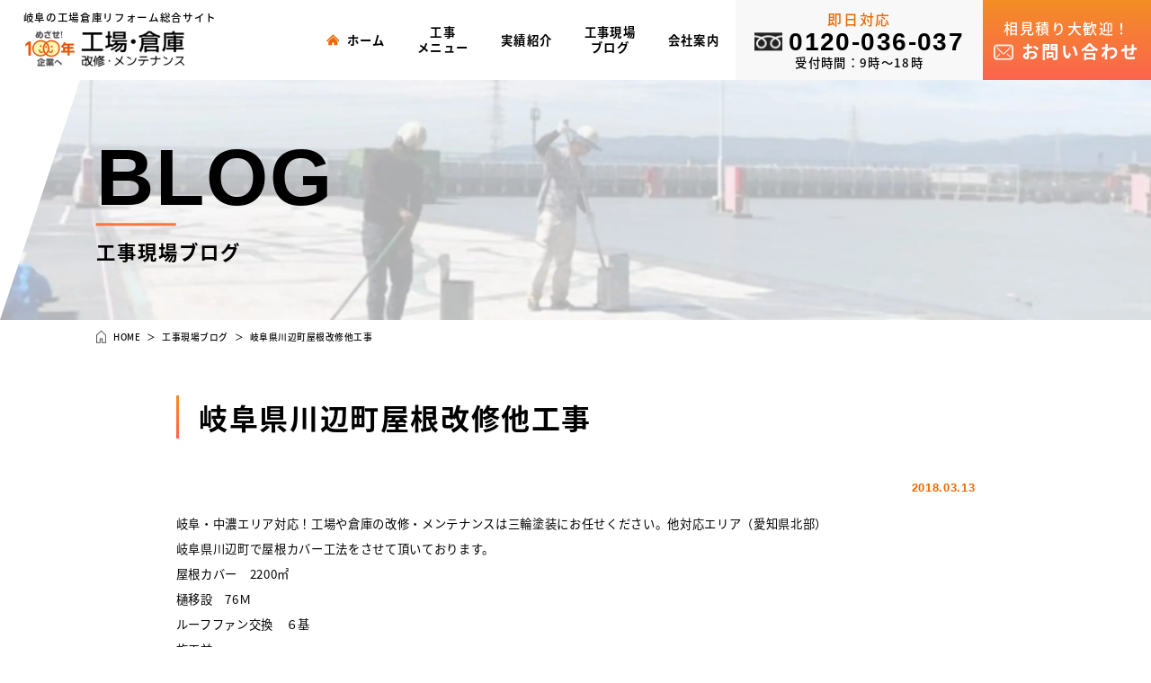

--- FILE ---
content_type: text/html; charset=UTF-8
request_url: https://www.f-miwa.com/blog/55306.html
body_size: 8369
content:
<!DOCTYPE html>
<html lang="ja">
  <head prefix="og: http://ogp.me/ns# fb: http://ogp.me/ns/fb# article: http://ogp.me/ns/article#">
      <!-- Google Tag Manager -->
<script>(function(w,d,s,l,i){w[l]=w[l]||[];w[l].push({'gtm.start':
new Date().getTime(),event:'gtm.js'});var f=d.getElementsByTagName(s)[0],
j=d.createElement(s),dl=l!='dataLayer'?'&l='+l:'';j.async=true;j.src=
'https://www.googletagmanager.com/gtm.js?id='+i+dl;f.parentNode.insertBefore(j,f);
})(window,document,'script','dataLayer','GTM-KLFVB23');</script>
<!-- End Google Tag Manager -->      <meta charset="utf-8">
    <meta http-equiv="X-UA-Compatible" content="IE=edge">
    <meta name="viewport" content="width=device-width,initial-scale=1.0,minimum-scale=1.0">
    <meta name="format-detection" content="telephone=no">
    <meta name='robots' content='index, follow, max-image-preview:large, max-snippet:-1, max-video-preview:-1' />

	<!-- This site is optimized with the Yoast SEO plugin v19.6 - https://yoast.com/wordpress/plugins/seo/ -->
	<title>岐阜県川辺町屋根改修他工事　 | 岐阜県の工場倉庫総合リフォーム｜改修、メンテナンスを高品質低コストに</title>
	<meta name="description" content="岐阜県川辺町屋根改修他工事　 のページです。岐阜県全域対応の工場倉庫総合リフォームサイト。工場倉庫の改修、メンテナンスは低コストで便利に。建設会社レベルの高品質施工なのに、コストダウンのご提案もばっちり！ 一括発注が可能だから担当者さんにも便利。相見積もり大歓迎！実績多数の実力ある専門業者だから任せて安心。" />
	<link rel="canonical" href="https://www.f-miwa.com/blog/55306.html" />
	<meta property="og:locale" content="ja_JP" />
	<meta property="og:type" content="article" />
	<meta property="og:title" content="岐阜県川辺町屋根改修他工事　 | 岐阜県の工場倉庫総合リフォーム｜改修、メンテナンスを高品質低コストに" />
	<meta property="og:description" content="岐阜県川辺町屋根改修他工事　 のページです。岐阜県全域対応の工場倉庫総合リフォームサイト。工場倉庫の改修、メンテナンスは低コストで便利に。建設会社レベルの高品質施工なのに、コストダウンのご提案もばっちり！ 一括発注が可能だから担当者さんにも便利。相見積もり大歓迎！実績多数の実力ある専門業者だから任せて安心。" />
	<meta property="og:url" content="https://www.f-miwa.com/blog/55306.html" />
	<meta property="og:site_name" content="岐阜県の工場倉庫総合リフォーム｜改修、メンテナンスを高品質低コストに" />
	<meta property="article:modified_time" content="2021-07-30T00:48:15+00:00" />
	<meta property="og:image" content="https://www.f-miwa.com/m9CPyNhZ/wp-content/uploads/2018/03/IMG_8153-450x338.jpg" />
	<meta name="twitter:card" content="summary_large_image" />
	<script type="application/ld+json" class="yoast-schema-graph">{"@context":"https://schema.org","@graph":[{"@type":"WebPage","@id":"https://www.f-miwa.com/blog/55306.html","url":"https://www.f-miwa.com/blog/55306.html","name":"岐阜県川辺町屋根改修他工事　 | 岐阜県の工場倉庫総合リフォーム｜改修、メンテナンスを高品質低コストに","isPartOf":{"@id":"https://www.f-miwa.com/#website"},"primaryImageOfPage":{"@id":"https://www.f-miwa.com/blog/55306.html#primaryimage"},"image":{"@id":"https://www.f-miwa.com/blog/55306.html#primaryimage"},"thumbnailUrl":"https://www.f-miwa.com/m9CPyNhZ/wp-content/uploads/2018/03/IMG_8153-450x338.jpg","datePublished":"2018-03-13T06:44:04+00:00","dateModified":"2021-07-30T00:48:15+00:00","description":"岐阜県川辺町屋根改修他工事　 のページです。岐阜県全域対応の工場倉庫総合リフォームサイト。工場倉庫の改修、メンテナンスは低コストで便利に。建設会社レベルの高品質施工なのに、コストダウンのご提案もばっちり！ 一括発注が可能だから担当者さんにも便利。相見積もり大歓迎！実績多数の実力ある専門業者だから任せて安心。","breadcrumb":{"@id":"https://www.f-miwa.com/blog/55306.html#breadcrumb"},"inLanguage":"ja","potentialAction":[{"@type":"ReadAction","target":["https://www.f-miwa.com/blog/55306.html"]}]},{"@type":"ImageObject","inLanguage":"ja","@id":"https://www.f-miwa.com/blog/55306.html#primaryimage","url":"https://www.f-miwa.com/m9CPyNhZ/wp-content/uploads/2018/03/IMG_8153.jpg","contentUrl":"https://www.f-miwa.com/m9CPyNhZ/wp-content/uploads/2018/03/IMG_8153.jpg","width":800,"height":600},{"@type":"BreadcrumbList","@id":"https://www.f-miwa.com/blog/55306.html#breadcrumb","itemListElement":[{"@type":"ListItem","position":1,"name":"ホーム","item":"https://www.f-miwa.com/"},{"@type":"ListItem","position":2,"name":"工事現場ブログ","item":"https://www.f-miwa.com/blog"},{"@type":"ListItem","position":3,"name":"岐阜県川辺町屋根改修他工事　"}]},{"@type":"WebSite","@id":"https://www.f-miwa.com/#website","url":"https://www.f-miwa.com/","name":"岐阜県の工場倉庫総合リフォーム｜改修、メンテナンスを高品質低コストに","description":"岐阜県全域対応の工場倉庫総合リフォームサイト。工場倉庫の改修、メンテナンスは低コストで便利に。建設会社レベルの高品質施工なのに、コストダウンのご提案もばっちり！ 一括発注が可能だから担当者さんにも便利。相見積もり大歓迎！実績多数の実力ある専門業者だから任せて安心。","potentialAction":[{"@type":"SearchAction","target":{"@type":"EntryPoint","urlTemplate":"https://www.f-miwa.com/?s={search_term_string}"},"query-input":"required name=search_term_string"}],"inLanguage":"ja"}]}</script>
	<!-- / Yoast SEO plugin. -->


<link rel='dns-prefetch' href='//code.jquery.com' />
<link rel='stylesheet' id='classic-theme-styles-css' href='https://www.f-miwa.com/m9CPyNhZ/wp-includes/css/classic-themes.min.css?ver=1' media='all' />
<style id='global-styles-inline-css'>
body{--wp--preset--color--black: #000000;--wp--preset--color--cyan-bluish-gray: #abb8c3;--wp--preset--color--white: #ffffff;--wp--preset--color--pale-pink: #f78da7;--wp--preset--color--vivid-red: #cf2e2e;--wp--preset--color--luminous-vivid-orange: #ff6900;--wp--preset--color--luminous-vivid-amber: #fcb900;--wp--preset--color--light-green-cyan: #7bdcb5;--wp--preset--color--vivid-green-cyan: #00d084;--wp--preset--color--pale-cyan-blue: #8ed1fc;--wp--preset--color--vivid-cyan-blue: #0693e3;--wp--preset--color--vivid-purple: #9b51e0;--wp--preset--gradient--vivid-cyan-blue-to-vivid-purple: linear-gradient(135deg,rgba(6,147,227,1) 0%,rgb(155,81,224) 100%);--wp--preset--gradient--light-green-cyan-to-vivid-green-cyan: linear-gradient(135deg,rgb(122,220,180) 0%,rgb(0,208,130) 100%);--wp--preset--gradient--luminous-vivid-amber-to-luminous-vivid-orange: linear-gradient(135deg,rgba(252,185,0,1) 0%,rgba(255,105,0,1) 100%);--wp--preset--gradient--luminous-vivid-orange-to-vivid-red: linear-gradient(135deg,rgba(255,105,0,1) 0%,rgb(207,46,46) 100%);--wp--preset--gradient--very-light-gray-to-cyan-bluish-gray: linear-gradient(135deg,rgb(238,238,238) 0%,rgb(169,184,195) 100%);--wp--preset--gradient--cool-to-warm-spectrum: linear-gradient(135deg,rgb(74,234,220) 0%,rgb(151,120,209) 20%,rgb(207,42,186) 40%,rgb(238,44,130) 60%,rgb(251,105,98) 80%,rgb(254,248,76) 100%);--wp--preset--gradient--blush-light-purple: linear-gradient(135deg,rgb(255,206,236) 0%,rgb(152,150,240) 100%);--wp--preset--gradient--blush-bordeaux: linear-gradient(135deg,rgb(254,205,165) 0%,rgb(254,45,45) 50%,rgb(107,0,62) 100%);--wp--preset--gradient--luminous-dusk: linear-gradient(135deg,rgb(255,203,112) 0%,rgb(199,81,192) 50%,rgb(65,88,208) 100%);--wp--preset--gradient--pale-ocean: linear-gradient(135deg,rgb(255,245,203) 0%,rgb(182,227,212) 50%,rgb(51,167,181) 100%);--wp--preset--gradient--electric-grass: linear-gradient(135deg,rgb(202,248,128) 0%,rgb(113,206,126) 100%);--wp--preset--gradient--midnight: linear-gradient(135deg,rgb(2,3,129) 0%,rgb(40,116,252) 100%);--wp--preset--duotone--dark-grayscale: url('#wp-duotone-dark-grayscale');--wp--preset--duotone--grayscale: url('#wp-duotone-grayscale');--wp--preset--duotone--purple-yellow: url('#wp-duotone-purple-yellow');--wp--preset--duotone--blue-red: url('#wp-duotone-blue-red');--wp--preset--duotone--midnight: url('#wp-duotone-midnight');--wp--preset--duotone--magenta-yellow: url('#wp-duotone-magenta-yellow');--wp--preset--duotone--purple-green: url('#wp-duotone-purple-green');--wp--preset--duotone--blue-orange: url('#wp-duotone-blue-orange');--wp--preset--font-size--small: 13px;--wp--preset--font-size--medium: 20px;--wp--preset--font-size--large: 36px;--wp--preset--font-size--x-large: 42px;--wp--preset--spacing--20: 0.44rem;--wp--preset--spacing--30: 0.67rem;--wp--preset--spacing--40: 1rem;--wp--preset--spacing--50: 1.5rem;--wp--preset--spacing--60: 2.25rem;--wp--preset--spacing--70: 3.38rem;--wp--preset--spacing--80: 5.06rem;}:where(.is-layout-flex){gap: 0.5em;}body .is-layout-flow > .alignleft{float: left;margin-inline-start: 0;margin-inline-end: 2em;}body .is-layout-flow > .alignright{float: right;margin-inline-start: 2em;margin-inline-end: 0;}body .is-layout-flow > .aligncenter{margin-left: auto !important;margin-right: auto !important;}body .is-layout-constrained > .alignleft{float: left;margin-inline-start: 0;margin-inline-end: 2em;}body .is-layout-constrained > .alignright{float: right;margin-inline-start: 2em;margin-inline-end: 0;}body .is-layout-constrained > .aligncenter{margin-left: auto !important;margin-right: auto !important;}body .is-layout-constrained > :where(:not(.alignleft):not(.alignright):not(.alignfull)){max-width: var(--wp--style--global--content-size);margin-left: auto !important;margin-right: auto !important;}body .is-layout-constrained > .alignwide{max-width: var(--wp--style--global--wide-size);}body .is-layout-flex{display: flex;}body .is-layout-flex{flex-wrap: wrap;align-items: center;}body .is-layout-flex > *{margin: 0;}:where(.wp-block-columns.is-layout-flex){gap: 2em;}.has-black-color{color: var(--wp--preset--color--black) !important;}.has-cyan-bluish-gray-color{color: var(--wp--preset--color--cyan-bluish-gray) !important;}.has-white-color{color: var(--wp--preset--color--white) !important;}.has-pale-pink-color{color: var(--wp--preset--color--pale-pink) !important;}.has-vivid-red-color{color: var(--wp--preset--color--vivid-red) !important;}.has-luminous-vivid-orange-color{color: var(--wp--preset--color--luminous-vivid-orange) !important;}.has-luminous-vivid-amber-color{color: var(--wp--preset--color--luminous-vivid-amber) !important;}.has-light-green-cyan-color{color: var(--wp--preset--color--light-green-cyan) !important;}.has-vivid-green-cyan-color{color: var(--wp--preset--color--vivid-green-cyan) !important;}.has-pale-cyan-blue-color{color: var(--wp--preset--color--pale-cyan-blue) !important;}.has-vivid-cyan-blue-color{color: var(--wp--preset--color--vivid-cyan-blue) !important;}.has-vivid-purple-color{color: var(--wp--preset--color--vivid-purple) !important;}.has-black-background-color{background-color: var(--wp--preset--color--black) !important;}.has-cyan-bluish-gray-background-color{background-color: var(--wp--preset--color--cyan-bluish-gray) !important;}.has-white-background-color{background-color: var(--wp--preset--color--white) !important;}.has-pale-pink-background-color{background-color: var(--wp--preset--color--pale-pink) !important;}.has-vivid-red-background-color{background-color: var(--wp--preset--color--vivid-red) !important;}.has-luminous-vivid-orange-background-color{background-color: var(--wp--preset--color--luminous-vivid-orange) !important;}.has-luminous-vivid-amber-background-color{background-color: var(--wp--preset--color--luminous-vivid-amber) !important;}.has-light-green-cyan-background-color{background-color: var(--wp--preset--color--light-green-cyan) !important;}.has-vivid-green-cyan-background-color{background-color: var(--wp--preset--color--vivid-green-cyan) !important;}.has-pale-cyan-blue-background-color{background-color: var(--wp--preset--color--pale-cyan-blue) !important;}.has-vivid-cyan-blue-background-color{background-color: var(--wp--preset--color--vivid-cyan-blue) !important;}.has-vivid-purple-background-color{background-color: var(--wp--preset--color--vivid-purple) !important;}.has-black-border-color{border-color: var(--wp--preset--color--black) !important;}.has-cyan-bluish-gray-border-color{border-color: var(--wp--preset--color--cyan-bluish-gray) !important;}.has-white-border-color{border-color: var(--wp--preset--color--white) !important;}.has-pale-pink-border-color{border-color: var(--wp--preset--color--pale-pink) !important;}.has-vivid-red-border-color{border-color: var(--wp--preset--color--vivid-red) !important;}.has-luminous-vivid-orange-border-color{border-color: var(--wp--preset--color--luminous-vivid-orange) !important;}.has-luminous-vivid-amber-border-color{border-color: var(--wp--preset--color--luminous-vivid-amber) !important;}.has-light-green-cyan-border-color{border-color: var(--wp--preset--color--light-green-cyan) !important;}.has-vivid-green-cyan-border-color{border-color: var(--wp--preset--color--vivid-green-cyan) !important;}.has-pale-cyan-blue-border-color{border-color: var(--wp--preset--color--pale-cyan-blue) !important;}.has-vivid-cyan-blue-border-color{border-color: var(--wp--preset--color--vivid-cyan-blue) !important;}.has-vivid-purple-border-color{border-color: var(--wp--preset--color--vivid-purple) !important;}.has-vivid-cyan-blue-to-vivid-purple-gradient-background{background: var(--wp--preset--gradient--vivid-cyan-blue-to-vivid-purple) !important;}.has-light-green-cyan-to-vivid-green-cyan-gradient-background{background: var(--wp--preset--gradient--light-green-cyan-to-vivid-green-cyan) !important;}.has-luminous-vivid-amber-to-luminous-vivid-orange-gradient-background{background: var(--wp--preset--gradient--luminous-vivid-amber-to-luminous-vivid-orange) !important;}.has-luminous-vivid-orange-to-vivid-red-gradient-background{background: var(--wp--preset--gradient--luminous-vivid-orange-to-vivid-red) !important;}.has-very-light-gray-to-cyan-bluish-gray-gradient-background{background: var(--wp--preset--gradient--very-light-gray-to-cyan-bluish-gray) !important;}.has-cool-to-warm-spectrum-gradient-background{background: var(--wp--preset--gradient--cool-to-warm-spectrum) !important;}.has-blush-light-purple-gradient-background{background: var(--wp--preset--gradient--blush-light-purple) !important;}.has-blush-bordeaux-gradient-background{background: var(--wp--preset--gradient--blush-bordeaux) !important;}.has-luminous-dusk-gradient-background{background: var(--wp--preset--gradient--luminous-dusk) !important;}.has-pale-ocean-gradient-background{background: var(--wp--preset--gradient--pale-ocean) !important;}.has-electric-grass-gradient-background{background: var(--wp--preset--gradient--electric-grass) !important;}.has-midnight-gradient-background{background: var(--wp--preset--gradient--midnight) !important;}.has-small-font-size{font-size: var(--wp--preset--font-size--small) !important;}.has-medium-font-size{font-size: var(--wp--preset--font-size--medium) !important;}.has-large-font-size{font-size: var(--wp--preset--font-size--large) !important;}.has-x-large-font-size{font-size: var(--wp--preset--font-size--x-large) !important;}
.wp-block-navigation a:where(:not(.wp-element-button)){color: inherit;}
:where(.wp-block-columns.is-layout-flex){gap: 2em;}
.wp-block-pullquote{font-size: 1.5em;line-height: 1.6;}
</style>
<link rel='stylesheet' id='lightbox-css' href='https://www.f-miwa.com/m9CPyNhZ/wp-content/themes/fmiwa/css/lib/lightbox.css' media='all' />
<link rel='stylesheet' id='fmiwa-style-css' href='https://www.f-miwa.com/m9CPyNhZ/wp-content/themes/fmiwa/css/style.css?ver=2024101642720' media='all' />
<script src='https://www.f-miwa.com/m9CPyNhZ/wp-content/themes/fmiwa/js/lib/picturefill.js?ver=1' id='picturefill-js'></script>
<script src='https://www.f-miwa.com/m9CPyNhZ/wp-content/themes/fmiwa/js/lib/pf.intrinsic.js?ver=1' id='picturefill-intrinsic-js'></script>
<link rel="https://api.w.org/" href="https://www.f-miwa.com/wp-json/" /><link rel='shortlink' href='https://www.f-miwa.com/?p=55306' />
<link rel="alternate" type="application/json+oembed" href="https://www.f-miwa.com/wp-json/oembed/1.0/embed?url=https%3A%2F%2Fwww.f-miwa.com%2Fblog%2F55306.html" />
<link rel="alternate" type="text/xml+oembed" href="https://www.f-miwa.com/wp-json/oembed/1.0/embed?url=https%3A%2F%2Fwww.f-miwa.com%2Fblog%2F55306.html&#038;format=xml" />
    <link rel="shortcut icon" href="https://www.f-miwa.com/m9CPyNhZ/wp-content/themes/fmiwa/img/icon/favicon.ico">
    <link rel="apple-touch-icon" href="https://www.f-miwa.com/m9CPyNhZ/wp-content/themes/fmiwa/img/icon/apple-touch-icon.png" sizes="180x180">
    <link rel="icon" href="https://www.f-miwa.com/m9CPyNhZ/wp-content/themes/fmiwa/img/icon/apple-touch-icon.png" sizes="192x192" type="image/png">
    <link rel="preconnect" href="https://fonts.gstatic.com">
    <link href="https://fonts.googleapis.com/css2?family=Noto+Serif+JP:wght@400;500&display=swap" rel="stylesheet">
      </head>
  <body>
        <!-- Google Tag Manager (noscript) -->
<noscript><iframe src="https://www.googletagmanager.com/ns.html?id=GTM-KLFVB23"
height="0" width="0" style="display:none;visibility:hidden"></iframe></noscript>
<!-- End Google Tag Manager (noscript) -->        <header id="header" class="header">
      <div class="header-head">
        <a href="https://www.f-miwa.com" class="on--opa">
          <p class="header-label">岐阜の工場倉庫リフォーム総合サイト</p>
          <div class="header-logo">            <img src="https://www.f-miwa.com/m9CPyNhZ/wp-content/themes/fmiwa/img/common/logo.png" class="img--fit" alt="三輪塗装">
          </div>        </a>
      </div>
      <div id="header-content" class="header-content">
        <div class="header-content-box">
          <div class="header-content__in">
            <ul class="navi">
              <li>
                <div class="navi-normal">
                  <a href="https://www.f-miwa.com/" class="navi-menu">
                    <span>ホーム</span>
                  </a>
                </div>
              </li>
              <li>
                <div class="navi-parent">
                  <div class="navi-menu">
                    <span>工事<br class="br--tb">メニュー</span>
                  </div>
                </div>
                <div class="navi-submenu">
                  <div class="navi-submenu-list">
                    <a href="https://www.f-miwa.com/menu/">工事メニュー一覧</a>
                                        <a href="https://www.f-miwa.com/menu_cat/wall">外壁塗装</a><a href="https://www.f-miwa.com/menu_cat/roof">屋根</a><a href="https://www.f-miwa.com/menu_cat/floor">床</a><a href="https://www.f-miwa.com/menu_cat/waterproof">防水</a>                                    </div>
                </div>
              </li>
              <li>
                <div class="navi-parent">
                  <div class="navi-menu">
                    <span>実績紹介</span>
                  </div>
                </div>
                <div class="navi-submenu">
                  <div class="navi-submenu-list">
                    <a href="https://www.f-miwa.com/works/">実績紹介一覧</a>
                                        <a href="https://www.f-miwa.com/works_cat/wall">外壁</a><a href="https://www.f-miwa.com/works_cat/roof">屋根</a><a href="https://www.f-miwa.com/works_cat/floor">床</a><a href="https://www.f-miwa.com/works_cat/waterproof">防水</a>                                    </div>
                </div>
              </li>
              <li>
                <div class="navi-parent">
                  <div class="navi-menu">
                    <span>工事現場<br class="br--tb">ブログ</span>
                  </div>
                </div>
                <div class="navi-submenu">
                  <div class="navi-submenu-list">
                    <a href="https://www.f-miwa.com/blog/">工事現場ブログ一覧</a>
                                        <a href="https://www.f-miwa.com/blog_cat/wall">外壁塗装</a><a href="https://www.f-miwa.com/blog_cat/roof">屋根塗装</a><a href="https://www.f-miwa.com/blog_cat/roofcover">屋根カバー工法</a><a href="https://www.f-miwa.com/blog_cat/waterproof">防水工事</a><a href="https://www.f-miwa.com/blog_cat/floor">塗床</a><a href="https://www.f-miwa.com/blog_cat/construction">建築</a><a href="https://www.f-miwa.com/blog_cat/other">その他</a>                                    </div>
                </div>
              </li>
              <li>
                <div class="navi-parent">
                  <div class="navi-menu">
                    <span>会社案内</span>
                  </div>
                </div>
                <div class="navi-submenu">
                  <div class="navi-submenu-list">
                    <a href="https://www.f-miwa.com/company/">会社案内</a>
                    <a href="https://www.f-miwa.com/staff/">スタッフ紹介</a>
                    <a href="https://www.f-miwa.com/reason/">選ばれる理由</a>
                    <a href="https://www.f-miwa.com/flow/">施工の流れ</a>
                    <a href="https://www.f-miwa.com/news/">新着情報</a>
                  </div>
                </div>
              </li>
            </ul>
            <div class="header-cta">
              <div class="cta">
                <p class="cta-label">即日対応</p>
                                <p class="cta-num">
                  <span>0120-036-037</span>
                </p>
                                <p class="cta-time">受付時間：9時～18時 </p>
              </div>
            </div>
            <div class="header-btn">
              <a href="https://www.f-miwa.com/contact/" class="contact-btn">
                <div>
                  <span>相見積り大歓迎！</span>
                  <span>お問い合わせ</span>
                </div>
              </a>
            </div>
          </div>
        </div>
      </div>
      <div id="header-toggle" class="header-toggle">
        <span></span>
        <span></span>
        <span></span>
        <p class="header-toggle-text">MENU</p>
      </div>
    </header>
    <div class="content">
<div class="page-title">
  <div class="page-title-image">
    <picture>
      <source media="(min-width:751px)" srcset="https://www.f-miwa.com/m9CPyNhZ/wp-content/themes/fmiwa/img/blog/hero.jpg">
      <source media="(max-width:750px)" srcset="https://www.f-miwa.com/m9CPyNhZ/wp-content/themes/fmiwa/img/blog/hero_sp.jpg">
      <img src="https://www.f-miwa.com/m9CPyNhZ/wp-content/themes/fmiwa/img/blog/hero.jpg"  class="img--fit" alt="工事現場ブログ">
    </picture>
  </div>
  <div class="page-title-content">
    <p class="page-title-en">blog</p>
    <h1 class="page-title-jp">工事現場ブログ</h1>
  </div>
</div>
<div id="breadcrumb" class="breadcrumb"><ul class="breadcrumb-list" itemscope itemtype="http://schema.org/BreadcrumbList"><li itemprop="itemListElement" itemscope itemtype="http://schema.org/ListItem"><a itemprop="item" href="https://www.f-miwa.com/"><span itemprop="name">HOME</span></a><meta itemprop="position" content="1"></li><li itemprop="itemListElement" itemscope itemtype="http://schema.org/ListItem"><a itemprop="item" href="https://www.f-miwa.com/blog"><span itemprop="name">工事現場ブログ</span></a><meta itemprop="position" content="2"></li><li itemprop="itemListElement" itemscope itemtype="http://schema.org/ListItem"><span itemprop="name">岐阜県川辺町屋根改修他工事　</span><meta itemprop="position" content="3"></li></ul></div>  <main class="sec sec--page">
    <div class="sec__in sec__in--short">
      <!-- content -->
      <div>
                  <h2 class="page-head">岐阜県川辺町屋根改修他工事　</h2>
          <p class="page-date"><time datetime="2018-03-13">2018.03.13</time></p>
          <div class="editor"><p>岐阜・中濃エリア対応！工場や倉庫の改修・メンテナンスは三輪塗装にお任せください。他対応エリア（愛知県北部）</p>
<p>岐阜県川辺町で屋根カバー工法をさせて頂いております。</p>
<p>屋根カバー　2200㎡</p>
<p>樋移設　76Ｍ</p>
<p>ルーフファン交換　６基</p>
<p>施工前</p>
<p><img decoding="async" class="alignnone size-medium wp-image-49669" src="https://www.f-miwa.com/m9CPyNhZ/wp-content/uploads/2018/03/IMG_8153-450x338.jpg" alt="IMG_8153" width="450" height="338" /></p>
<p><img decoding="async" loading="lazy" class="alignnone size-medium wp-image-49668" src="https://www.f-miwa.com/m9CPyNhZ/wp-content/uploads/2018/03/IMG_8151-450x338.jpg" alt="IMG_8151" width="450" height="338" /></p>
<p>完了</p>
<p><img decoding="async" loading="lazy" class="alignnone size-medium wp-image-49671" src="https://www.f-miwa.com/m9CPyNhZ/wp-content/uploads/2018/03/IMG_4168-450x338.jpg" alt="IMG_4168" width="450" height="338" /></p>
<p><img decoding="async" loading="lazy" class="alignnone size-medium wp-image-49672" src="https://www.f-miwa.com/m9CPyNhZ/wp-content/uploads/2018/03/IMG_4169-450x338.jpg" alt="IMG_4169" width="450" height="338" /></p>
<p><img decoding="async" loading="lazy" class="alignnone size-medium wp-image-49673" src="https://www.f-miwa.com/m9CPyNhZ/wp-content/uploads/2018/03/IMG_4173-450x338.jpg" alt="IMG_4173" width="450" height="338" /> <img decoding="async" loading="lazy" class="alignnone size-medium wp-image-49674" src="https://www.f-miwa.com/m9CPyNhZ/wp-content/uploads/2018/03/IMG_4174-450x338.jpg" alt="IMG_4174" width="450" height="338" /><img decoding="async" loading="lazy" class="alignnone size-medium wp-image-49670" src="https://www.f-miwa.com/m9CPyNhZ/wp-content/uploads/2018/03/IMG_8154-450x338.jpg" alt="IMG_8154" width="450" height="338" /></p>
</div>
              </div>
      <div class="pagenavi">
                <div class="pagenavi-prev"><a href="https://www.f-miwa.com/blog/55310.html" rel="prev">前へ</a></div>
                <div class="pagenavi-back">
          <a href="https://www.f-miwa.com/blog/">一覧ページへ</a>
        </div>
                <div class="pagenavi-next"><a href="https://www.f-miwa.com/blog/55301.html" rel="next">次へ</a></div>
              </div>
      <!-- content ./ -->
    </div>
  </main>
  <section id="service" class="sec sec--service">
    <div class="sec__in sec__in--large">
      <div class="cmn-head cmn-head--left">
        <p class="cmn-head-en">SERVICE</p>
        <h2 class="cmn-head-jp">三輪塗装のサービス一覧</h2>
      </div>
      <div class="service">
        <a href="https://www.f-miwa.com/menu/" class="on--opa">
          <p class="service-label">menu</p>
          <div class="service-image">
            <div class="img--scale">
              <picture>
                <source media="(min-width:751px)" srcset="https://www.f-miwa.com/m9CPyNhZ/wp-content/themes/fmiwa/img/service/menu.jpg 1x,https://www.f-miwa.com/m9CPyNhZ/wp-content/themes/fmiwa/img/service/menu-2x.jpg 2x">
                <source media="(max-width:750px)" srcset="https://www.f-miwa.com/m9CPyNhZ/wp-content/themes/fmiwa/img/service/menu_sp.jpg">
                <img src="https://www.f-miwa.com/m9CPyNhZ/wp-content/themes/fmiwa/img/service/menu.jpg"  class="img--fit" alt="三輪塗装の工事メニュー">
              </picture>
            </div>
          </div>
          <div class="service-content">
            <h3 class="service-head">三輪塗装の工事メニュー</h3>
            <p class="service-more">詳しく見る</p>
          </div>
        </a>
        <a href="https://www.f-miwa.com/works/" class="on--opa">
          <p class="service-label">works</p>
          <div class="service-image">
            <div class="img--scale">
              <picture>
                <source media="(min-width:751px)" srcset="https://www.f-miwa.com/m9CPyNhZ/wp-content/themes/fmiwa/img/service/works.jpg 1x,https://www.f-miwa.com/m9CPyNhZ/wp-content/themes/fmiwa/img/service/works-2x.jpg 2x">
                <source media="(max-width:750px)" srcset="https://www.f-miwa.com/m9CPyNhZ/wp-content/themes/fmiwa/img/service/works_sp.jpg">
                <img src="https://www.f-miwa.com/m9CPyNhZ/wp-content/themes/fmiwa/img/service/works.jpg"  class="img--fit" alt="三輪塗装の実績紹介">
              </picture>
            </div>
          </div>
          <div class="service-content">
            <h3 class="service-head">三輪塗装の実績紹介</h3>
            <p class="service-more">詳しく見る</p>
          </div>
        </a>
        <a href="https://www.f-miwa.com/blog/" class="on--opa">
          <p class="service-label">blog</p>
          <div class="service-image">
            <div class="img--scale">
              <picture>
                <source media="(min-width:751px)" srcset="https://www.f-miwa.com/m9CPyNhZ/wp-content/themes/fmiwa/img/service/blog.jpg 1x,https://www.f-miwa.com/m9CPyNhZ/wp-content/themes/fmiwa/img/service/blog-2x.jpg 2x">
                <source media="(max-width:750px)" srcset="https://www.f-miwa.com/m9CPyNhZ/wp-content/themes/fmiwa/img/service/blog_sp.jpg">
                <img src="https://www.f-miwa.com/m9CPyNhZ/wp-content/themes/fmiwa/img/service/blog.jpg"  class="img--fit" alt="工事現場のブログ">
              </picture>
            </div>
          </div>
          <div class="service-content">
            <h3 class="service-head">工事現場のブログ</h3>
            <p class="service-more">詳しく見る</p>
          </div>
        </a>
        <a href="https://www.f-miwa.com/company/" class="on--opa">
          <p class="service-label">company</p>
          <div class="service-image">
            <div class="img--scale">
              <picture>
                <source media="(min-width:751px)" srcset="https://www.f-miwa.com/m9CPyNhZ/wp-content/themes/fmiwa/img/service/company.jpg 1x,https://www.f-miwa.com/m9CPyNhZ/wp-content/themes/fmiwa/img/service/company-2x.jpg 2x">
                <source media="(max-width:750px)" srcset="https://www.f-miwa.com/m9CPyNhZ/wp-content/themes/fmiwa/img/service/company_sp.jpg">
                <img src="https://www.f-miwa.com/m9CPyNhZ/wp-content/themes/fmiwa/img/service/company.jpg"  class="img--fit" alt="会社案内">
              </picture>
            </div>
          </div>
          <div class="service-content">
            <h3 class="service-head">会社案内</h3>
            <p class="service-more">詳しく見る</p>
          </div>
        </a>
        <a href="https://www.f-miwa.com/reason/" class="on--opa">
          <p class="service-label">reason</p>
          <div class="service-image">
            <div class="img--scale">
              <picture>
                <source media="(min-width:751px)" srcset="https://www.f-miwa.com/m9CPyNhZ/wp-content/themes/fmiwa/img/service/reason.jpg 1x,https://www.f-miwa.com/m9CPyNhZ/wp-content/themes/fmiwa/img/service/reason-2x.jpg 2x">
                <source media="(max-width:750px)" srcset="https://www.f-miwa.com/m9CPyNhZ/wp-content/themes/fmiwa/img/service/reason_sp.jpg">
                <img src="https://www.f-miwa.com/m9CPyNhZ/wp-content/themes/fmiwa/img/service/reason.jpg"  class="img--fit" alt="選ばれる理由">
              </picture>
            </div>
          </div>
          <div class="service-content">
            <h3 class="service-head">選ばれる理由</h3>
            <p class="service-more">詳しく見る</p>
          </div>
        </a>
      </div>
    </div>
        <div class="sec__in sec__in--short">
      <div class="contacts contacts--small">
  <div class="contacts-map">
    <picture>
      <source media="(min-width:751px)" srcset="https://www.f-miwa.com/m9CPyNhZ/wp-content/themes/fmiwa/img/common/map-s.png 1x,https://www.f-miwa.com/m9CPyNhZ/wp-content/themes/fmiwa/img/common/map-s-2x.png 2x">
      <source media="(max-width:750px)" srcset="https://www.f-miwa.com/m9CPyNhZ/wp-content/themes/fmiwa/img/common/map-s_sp.png">
      <img src="https://www.f-miwa.com/m9CPyNhZ/wp-content/themes/fmiwa/img/common/map-s.png"  class="img--fit" alt="工事対応可能エリア">
    </picture>
  </div>
  <div class="contacts-cta">
    <div class="cta">
      <p class="cta-label">即日対応</p>
            <p class="cta-num">
        <span>0120-036-037</span>
      </p>
            <p class="cta-time">受付時間：9時～18時 </p>
    </div>
  </div>
  <div class="contacts-btn">
    <a href="https://www.f-miwa.com/contact/" class="contact-btn">
      <div>
        <span>相見積り大歓迎！</span>
        <span>お問い合わせ</span>
      </div>
    </a>
  </div>
</div>
    </div>
      </section>
</div>
  <footer id="footer" class="footer">
    <div class="footer-first">
      <div class="sec__in">
        <div class="footer-infos">
          <div class="footer-info">
            <p class="footer-info-label">岐阜の工場倉庫リフォーム総合サイト</p>
            <div class="footer-info-logo">
              <img src="https://www.f-miwa.com/m9CPyNhZ/wp-content/themes/fmiwa/img/common/logo.png" class="img--fit" alt="岐阜の工場倉庫リフォーム総合サイト 三輪塗装">
            </div>
            <p class="footer-info-add">〒501-3824<br>岐阜県関市東新町3丁目921番地5<br>フリーダイヤル：0120-036-037<br>TEL:0575-22-3892／FAX:0575-22-3492</p>
            <div class="footer-btns">
              <a href="https://www.p-miwa.co.jp/?utm_source=fmiwafooter&utm_medium=referral" class="btn btn--sty01 btn--sty01--base btn--blank" target="_blank"><div><span>戸建て塗装</span></div></a>
              <a href="https://www.p-miwa.co.jp/reform?utm_source=fmiwafooter&utm_medium=referral" class="btn btn--sty01 btn--sty01--base btn--blank" target="_blank"><div><span>リフォーム</span></div></a>
              <a href="https://www.miwa-p.jp/?utm_source=fmiwafooter&utm_medium=referral" class="btn btn--sty01 btn--sty01--base btn--blank" target="_blank"><div><span>企業・採用</span></div></a>
            </div>
          </div>
          <div class="footer-contact">
            <div class="footer-cta">
              <div class="cta">
                <p class="cta-label">即日対応</p>
                <p class="cta-num"><span>0120-036-037</span></p>
                <p class="cta-time">受付時間：9時～18時 </p>
              </div>
            </div>
            <div class="footer-btn">
              <a href="https://www.f-miwa.com/contact/" class="contact-btn">
                <div>
                  <span>相見積り大歓迎！</span>
                  <span>お問い合わせ</span>
                </div>
              </a>
            </div>
          </div>
        </div>
      </div>
    </div>
    <div class="footer-second">
      <div class="sec__in">
        <ul class="footer-navi">
          <li>
            <div class="footer-navi-box">
              <p class="footer-navi-head"><a href="https://www.f-miwa.com">ホーム</a></p>
              <div class="footer-navi-contact">
                <p class="footer-navi-head"><a href="https://www.f-miwa.com/contact/">お問い合わせ</a></p>
              </div>
            </div>
          </li>
          <li>
            <p class="footer-navi-head">実績紹介</p>
            <ul class="footer-navi-list">
              <li><a href="https://www.f-miwa.com/works/">実績紹介一覧</a></li>
                            <li><a href="https://www.f-miwa.com/works_cat/wall">外壁</a></li><li><a href="https://www.f-miwa.com/works_cat/roof">屋根</a></li><li><a href="https://www.f-miwa.com/works_cat/floor">床</a></li><li><a href="https://www.f-miwa.com/works_cat/waterproof">防水</a></li>                        </ul>
          </li>
          <li>
            <p class="footer-navi-head">工事メニュー</p>
            <ul class="footer-navi-list">
              <li><a href="https://www.f-miwa.com/menu/">工事メニュー一覧</a></li>
                            <li><a href="https://www.f-miwa.com/menu_cat/wall">外壁塗装</a></li><li><a href="https://www.f-miwa.com/menu_cat/roof">屋根</a></li><li><a href="https://www.f-miwa.com/menu_cat/floor">床</a></li><li><a href="https://www.f-miwa.com/menu_cat/waterproof">防水</a></li>                        </ul>
          </li>
          <li>
            <div class="footer-navi-box">
              <p class="footer-navi-head">三輪塗装とは</p>
              <ul class="footer-navi-list">
                <li><a href="https://www.f-miwa.com/reason/">選ばれる理由</a></li>
                <li><a href="https://www.f-miwa.com/flow/">施工の流れ</a></li>
              </ul>
            </div>
          </li>
          <li>
            <div class="footer-navi-box">
              <p class="footer-navi-head">会社案内</p>
              <ul class="footer-navi-list">
                <li><a href="https://www.f-miwa.com/company/">会社案内</a></li>
                <li><a href="https://www.f-miwa.com/staff/">スタッフ紹介</a></li>
                <li><a href="https://www.f-miwa.com/blog/">工事現場ブログ</a></li>
                <li><a href="https://www.f-miwa.com/news/">新着情報</a></li>
              </ul>
            </div>
          </li>
        </ul>
        <ul class="footer-subnavi">
          <li><a href="https://www.f-miwa.com/policy/">プライバシーポリシー</a></li>
          <li><a href="https://www.f-miwa.com/sitemap/">サイトマップ</a></li>
        </ul>
        <div class="footer-copy">
          <p>&copy; <script>document.write(new Date().getFullYear());</script> 三輪塗装</p>
        </div>
      </div>
    </div>
    <div id="pagetop" class="pagetop"></div>
    <div class="floating none--pc">
      <div>
        <div class="floating-cta">
          <div class="cta">
            <p class="cta-label">即日対応</p>
            <a href="tel:0120-036-037" onclick="dataLayer.push({'event': 'phone-number-tap-footer'});" class="cta-num">
              <span>0120-036-037</span>
            </a>
            <p class="cta-time">受付時間：9時～18時 </p>
          </div>
        </div>
        <div class="floating-btn">
          <a href="https://www.f-miwa.com/contact/" class="contact-btn">
            <div>
              <span>相見積り大歓迎！</span>
              <span>お問い合わせ</span>
            </div>
          </a>
        </div>
      </div>
    </div>
    <div class="floating02 none--sp">
      <div class="floating02-btn">
        <a href="https://www.f-miwa.com/contact/">
          <span>お問い合わせ</span>
        </a>
      </div>
    </div>
  </footer>
  <script src='https://code.jquery.com/jquery-3.4.1.min.js?ver=3.4.1' id='jquery-js'></script>
<script src='https://www.f-miwa.com/m9CPyNhZ/wp-content/themes/fmiwa/js/lib/ofi.js?ver=3.2.4' id='ofi-js'></script>
<script src='https://www.f-miwa.com/m9CPyNhZ/wp-content/themes/fmiwa/js/lib/lightbox.js?ver=2.10.0' id='lightbox-js'></script>
<script src='https://www.f-miwa.com/m9CPyNhZ/wp-content/themes/fmiwa/js/common.js?ver=1.1.0' id='fmiwa-js'></script>
</body>
</html>


--- FILE ---
content_type: application/javascript
request_url: https://www.f-miwa.com/m9CPyNhZ/wp-content/themes/fmiwa/js/common.js?ver=1.1.0
body_size: 1022
content:
/*  picturefill.js
-------------------------------------------------------*/
$(function() {
  document.createElement('picture');
});


/*  ofi.js
-------------------------------------------------------*/
$(function() {
  objectFitImages();
});


/*  ヘッダー追従
-------------------------------------------------------*/

$(function() {
  var $win = $(window),
  $header = $('.header-top'),
  headerHeight = $header.outerHeight(),
  startPos = 0;

  $win.on('load scroll', function() {
    var value = $(this).scrollTop();
    if ( value > startPos && value > headerHeight ) {
      $header.css('top', '-' + headerHeight + 'px');
    } else {
      $header.css('top', '0');
    }
    startPos = value;
  });
});



/*  スマホアコーディオンメニュー
-------------------------------------------------------*/

$(function(){
  if (window.matchMedia('screen and (max-width:750px)').matches) {
    $('.navi-parent').click(function(){
      $(this).next('.navi-submenu').slideToggle();
      $(this).toggleClass('is-open');
      $('.navi-parent').not($(this)).next('.navi-submenu').slideUp();
    });
  }
});


/*  トグルメニュー
-------------------------------------------------------*/

$(function(){
  $('#header-toggle').click(function() {
    $(this).toggleClass('is-active');
    $('#header').toggleClass('is-open');
    $('#header-content').toggleClass('is-open');
		if ( $('#header-content').hasClass('is-open') ) {
		$('.header-toggle-text').html('CLOSE');
    } else {
      $('.header-toggle-text').html('MENU');
    }
  });
  $('#header-content a').not('.cta-num').click( function () {
    $('#header').removeClass('is-open');
    $('#header-toggle').removeClass('is-active');
    $('#header-content').removeClass('is-open');
  });
});



/* スムーススクロール
------------------------------------- */

$(function() {
  var urlHash = location.hash;
  var animeSpeed = 500;
  if(urlHash) {
    $('body,html').stop().scrollTop(0);
    setTimeout(function(){
      var target = $(urlHash);
      var position = target.offset().top;
      $('body,html').stop().animate({scrollTop:position}, animeSpeed);
    }, 100);
  }
  $('a[href^="#"]').on({
    'click': function(){
      var href= $(this).attr("href");
      var target = $(href);
      var position = target.offset().top;
      $('body,html').stop().animate({scrollTop:position}, animeSpeed);
    }
  });
});



/*  ページトップ
-------------------------------------------------------*/
$(function() {
  var topBtn = $('#pagetop');
  topBtn.hide();
  $(window).scroll(function () {
    if ($(this).scrollTop() > 300) {
      topBtn.fadeIn();
    } else {
      topBtn.fadeOut();
    }
  });
  topBtn.click(function () {
    $('body,  html').animate({
      scrollTop: 0
    },   700);
    return false;
  });
});


/*  floating
-------------------------------------------------------*/
$(function() {
  var topBtn = $('.floating');
  topBtn.hide();
  $(window).scroll(function () {
    if ($(this).scrollTop() > 200) { // 200pxで表示
      topBtn.fadeIn();
    } else {
      topBtn.fadeOut();
    }
  });
});

/*  floating
-------------------------------------------------------*/
$(function() {
  if (window.matchMedia('screen and (min-width:751px)').matches) {
  var topBtn = $('.floating02');
  topBtn.hide();
  $(window).scroll(function () {
    if ($(this).scrollTop() > 200) { // 200pxで表示
      topBtn.fadeIn();
    } else {
      topBtn.fadeOut();
    }
  });
}
});
